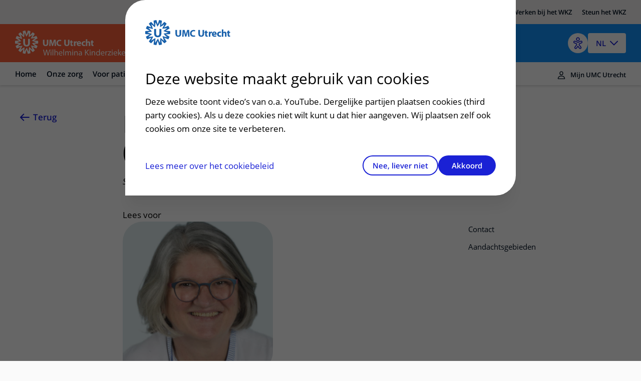

--- FILE ---
content_type: text/html; charset=utf-8
request_url: https://www.hetwkz.nl/nl/zorgverleners/de-boer-sterk-a-g-m
body_size: 14217
content:

<!DOCTYPE html>
<html lang="nl" pageid="d50f6fc0-7412-43c2-aae9-b2a0f9669efa" ctype="hcp">

<head>
    <meta charset="utf-8">
    <meta name="viewport" content="width=device-width" />
    <title>Mevr. Boer-Sterk, A.M.G. (Antoinette) de - Het WKZ</title>
    <meta name="description" content='Stomaverpleegkundige'>
    <meta http-equiv="language" content="NL">
    <link rel="canonical" href="/nl/zorgverleners/de-boer-sterk-a-g-m" />
    <link rel="shortcut icon" type="image/x-icon" href="/favicon.ico" />
    <link rel="stylesheet" href="/css/loading.css?v=fWCAko-QQBKCa3U1MUKw9cURadlRZmN2eAYIa3bmL1Q" />

    <link rel="stylesheet" href="/umcu.frontend/css/wkz.css?v=Xs-UCxdKt7AUi3gGDZHv93YLq8K4JNTiK4366wJCN2I" />
    <script src="/js/consent_cookie.js"></script>



        <link rel="alternate" hreflang="nl" href="https://www.hetwkz.nl/nl/zorgverleners/de-boer-sterk-a-g-m" />

    

    <script src="//cdn-eu.readspeaker.com/script/12593/webReader/webReader.js?pids=wr" type="text/javascript" id="rs_req_Init"></script>
    
        <link rel="stylesheet" href="/umcu.frontend/css/mantineDates.css?v=8jP3yFF5yZOw5cRQ4txQ2Nu3JyPIqVEkHh6_g9Q4qE8" />
        <link rel="stylesheet" href="/umcu.frontend/css/mantineCore.css?v=VT3nbCS_EFjL55NoGcf7WJzyd_0ccWLY8MIBXyFJ5QU" />
        <link rel="stylesheet" href="/umcu.frontend/css/mantineCarousel.css?v=cEzh5hQmkbPgUNfMrueeAtmVr9QnBaUkwBESx0bN2Zs" />
        <script src="/js/EA_dynamicLoading_www.hetwkz.nl.js?v=DCH52vuJTVVqj8vWhZckEVp73sByBKP3xEONgf-gepo"></script>
        <script src="/js/google_analytics.js?v=VLkBv4b8i7Xv2biCjLEQ-6m3ByKwXFTV3fEjM7ONGyk"></script>
    

                <script type="application/ld&#x2B;json">

                {
  "@context": "https://schema.org",
  "@type": "ProfilePage",
  "name": "Mevr. Boer-Sterk, A.M.G. (Antoinette) de",
  "description": "Stomaverpleegkundige",
  "lastReviewed": null,
  "url": "https://www.hetwkz.nl/nl/zorgverleners/de-boer-sterk-a-g-m",
  "mainEntity": {
    "@type": "Hospital",
    "name": "WKZ",
    "telephone": "0887555555",
    "openingHours": "24 uur geopend",
    "address": {
      "@type": "PostalAddress",
      "streetAddress": "Lundlaan 6",
      "addressLocality": "Utrecht",
      "postalCode": "3584 EA",
      "addressCountry": "NL"
    }
  },
  "creator": {
    "@type": "Organization",
    "name": "WKZ",
    "logo": "https://www.hetwkz.nl/images/logo-wkz.svg",
    "address": {
      "@type": "PostalAddress",
      "streetAddress": "Lundlaan 6",
      "addressLocality": "Utrecht",
      "postalCode": "3584 EA",
      "addressCountry": "NL"
    }
  }
}
            </script>

    <meta property="og:title" content="Mevr. Boer-Sterk, A.M.G. (Antoinette) de" />
    <meta property="og:description" content="Stomaverpleegkundige" />
    <meta property="og:type" content="ProfilePage" />
    <meta property="og:url" content="https://www.hetwkz.nl/nl/zorgverleners/de-boer-sterk-a-g-m" />


    <script>
        document.addEventListener("DOMContentLoaded",
            function () {

                var hasConsent = document.getConsentCookie() !== undefined && document.getConsentCookie() === "yes";

                // Microsoft Clarity
                (function (c, l, a, r, i, t, y) {
                    c[a] = c[a] || function () { (c[a].q = c[a].q || []).push(arguments) };
                    t = l.createElement(r); t.async = 1; t.src = "https://www.clarity.ms/tag/" + i;
                    y = l.getElementsByTagName(r)[0]; y.parentNode.insertBefore(t, y);
                })(window, document, "clarity", "script", "9nm6faldfk");

                if (hasConsent === true) {
                    window.clarity('consentv2', {
                        ad_Storage: "granted",
                        analytics_Storage: "granted"
                    });


                    // Google Tag Manager
                    (function (w, d, s, l, i) {
                        w[l] = w[l] || [];
                        w[l].push({
                            'gtm.start':
                                new Date().getTime(),
                            event: 'gtm.js'
                        });
                        var f = d.getElementsByTagName(s)[0],
                            j = d.createElement(s),
                            dl = l != 'dataLayer' ? '&l=' + l : '';
                        j.async = true;
                        j.src =
                            'https://www.googletagmanager.com/gtm.js?id=' + i + dl;
                        f.parentNode.insertBefore(j, f);
                    })(window, document, 'script', 'dataLayer', 'GTM-KRTLPDX');
                    // End Google Tag Manager
                } else {
                    window.clarity('consent', false);
                }
            });

        window.dataLayer = window.dataLayer || [];
        dataLayer.push({
            'pijler': 'Ziekenhuis',
            'centra': '',
            'subsite': '',
            'divisie': ''
        });
    </script>
    <style>
        .visually-hidden {
            border: 0;
            padding: 0;
            margin: 0;
            position: absolute !important;
            height: 1px;
            width: 1px;
            overflow: hidden;
            clip: rect(1px 1px 1px 1px);
            /* IE6, IE7 - a 0 height clip, off to the bottom right of the visible 1px box */
            clip: rect(1px, 1px, 1px, 1px);
            /*maybe deprecated but we need to support legacy browsers */
            clip-path: inset(50%);
            /*modern browsers, clip-path works inwards from each corner*/
            white-space: nowrap;
            /* added line to stop words getting smushed together (as they go onto seperate lines and some screen readers do not understand line feeds as a space */
        }
    </style>
    <script src="https://code.jquery.com/jquery-3.7.1.min.js" integrity="sha256-/JqT3SQfawRcv/BIHPThkBvs0OEvtFFmqPF/lYI/Cxo=" crossorigin="anonymous"></script>
</head>

<body class="design-v2 wkz">
    
    <a href="#main" class="skiplink wkz-skiplink">Naar hoofdinhoud</a>
    <!-- version=a6e013f788537b8d61f303c186bc9e8321095e4a -->

    





<div class="accessible-header__background">
    <div class="left bar"></div>
    <div class="right bar"></div>
</div>
<header class="accessible-header accessible-header--wkz ">
    <div class="accessible-header__topbar">
        <div class="design-v2-container">
<a class="accessible-header__topbar-link" role="menuitem" href="https://www.umcutrecht.nl" title="www.umcutrecht.nl"><span>UMC Utrecht</span></a><a class="accessible-header__topbar-link" role="menuitem" href="https://research.umcutrecht.nl" title="research.umcutrecht.nl"><span>Research</span></a><a class="accessible-header__topbar-link" role="menuitem" href="https://www.werkenbijumcutrecht.nl/ons-kinderziekenhuis"><span>Werken bij het WKZ</span></a><a class="accessible-header__topbar-link" role="menuitem" href="https://umcutrechtwkz.foundation/" data-new-window="true" target="_blank" rel="noopener noreferrer"><span>Steun het WKZ</span></a>        </div>
    </div>
    <div class="accessible-header__content design-v2-container">
        <div class="accessible-header__main">
            <div class="accessible-header__logo">
                <a href="/nl">
                    <img src="/images/logo-wkz.svg" alt="Het WKZ" class="accessible-header__logo-image">
                </a>
            </div>

                <div class="accessible-header__search-mobile mobile-visible">
                    <div class="accessible-header__search-link" type="button">
                    </div>
                </div>
                <div class="accessible-header__search-web web-visible">
                    <div class="accessible-header__search-link" type="button">
                    </div>
                </div>
                <ul class="accessible-navigation__header-search-container web-visible" aria-expanded="false">
                    <li class="accessible-navigation__header-search">
                        <form action="/nl/zoeken" method="get" class="home-hero-search">
                                <label class="hidden" for="search">Inloggen, metabole ziekte, bezoekuren. Begin met typen...</label>
                            <input type="search" id="search" name="q" data-component="Autocomplete" data-lang="nl"
                                    class="home-hero-search__input __react-append"
                                        placeholder="Inloggen, metabole ziekte, bezoekuren. Begin met typen..." />
                            <button type="submit" class="home-hero-search__button">Zoeken</button>
                        </form>
                    </li>
                </ul>
        </div>

        <div class="accessible-header__actions">
                
<div class="accessible-language-picker">

    <button class="accessible-language-picker__button" role="combobox" aria-label="Select a language (NL/EN)"
        aria-controls="accessible-language-picker__select"
        aria-expanded="false">NL</button>

    <ul role="listbox" class="accessible-language-picker__select" id="accessible-language-picker__select">
            <li class="accessible-language-picker__select-item" role="option" aria-current="true">
                <a href=/nl/zorgverleners/de-boer-sterk-a-g-m class="accessible-language-picker__select-item-link" aria-label="Nederlands (NL)">NL</a>
            </li>
            <li class="accessible-language-picker__select-item" role="option">
                <a href="/en/zorgverleners/de-boer-sterk-a-g-m" class="accessible-language-picker__select-item-link"
                 aria-label="English (EN)">EN</a>
            </li>
    </ul>
</div>


                <button class="accessible-toolbar-button" id="eyeAble_customToolOpenerID"
    aria-label="Open visual assistance software. Accessible with the keyboard via ALT + 1">
    <img src="/images/accessible-icon.png" alt="Toegankelijkheids icoon" />
</button>
        </div>

        
<div class="accessible-header__menu-button">
    <button class="accessible-header__menu-open-button" aria-hidden="false">
        <div class="icon"></div>
        <span>menu</span>
    </button>
    <button class="accessible-header__menu-close-button" aria-hidden="true">
        <div class="icon"></div>
        <span>sluit</span>
    </button>
</div>
    </div>
        
 
    <nav class="accessible-navigation accessible-navigation--default design-v2 design-v2-container" aria-label="Main">
    <ul class="accessible-navigation__navigation-items left" aria-expanded="false">
        <!-- distributed cache 20-01-2026 01:59:50 -->

       
        <li class="mobile-visible mobile-menu-header">
            <button class="accessible-toolbar-button" id="eyeAble_customToolOpenerID"
    aria-label="Open visual assistance software. Accessible with the keyboard via ALT + 1">
    <img src="/images/accessible-icon.png" alt="Toegankelijkheids icoon" />
</button>
            
<div class="accessible-language-picker">

    <button class="accessible-language-picker__button" role="combobox" aria-label="Select a language (NL/EN)"
        aria-controls="accessible-language-picker__select"
        aria-expanded="false">NL</button>

    <ul role="listbox" class="accessible-language-picker__select" id="accessible-language-picker__select">
            <li class="accessible-language-picker__select-item" role="option" aria-current="true">
                <a href=/nl/onderzoek/ureumtest-13c/folder class="accessible-language-picker__select-item-link" aria-label="Nederlands (NL)">NL</a>
            </li>
            <li class="accessible-language-picker__select-item" role="option">
                <a href="/nl/onderzoek/ureumtest-13c/folder?lang=en" class="accessible-language-picker__select-item-link"
                rel=nofollow aria-label="English (EN)">EN</a>
            </li>
    </ul>
</div>

        </li>
        <li class="mobile-visible"><h1 class="title">UMC Utrecht</h1></li>
                <li class="accessible-navigation__navigation-item left">
                    <div type="button"
                            class="accessible-navigation__navigation-link"
                            aria-expanded="false"
                            aria-controls="submenu-n648a3dfe_db0e_0172_3db8_532f1d31559f"
                            tabindex="0">
                        Home
                    </div>

                    <div id="submenu-n648a3dfe_db0e_0172_3db8_532f1d31559f"
                            class="accessible-navigation--submenu"
                            role="menu"
                            aria-hidden="true">
               


                      
                    </div>
                </li>
                <li class="accessible-navigation__navigation-item left">
                    <div type="button"
                            class="accessible-navigation__navigation-link"
                            aria-expanded="false"
                            aria-controls="submenu-n03066e25_c16c_01f1_aa42_c509ba4fd47c"
                            tabindex="0">
                        Onze zorg
                    </div>

                    <div id="submenu-n03066e25_c16c_01f1_aa42_c509ba4fd47c"
                            class="accessible-navigation--submenu"
                            role="menu"
                            aria-hidden="true">
               

                            <div class="accessible-navigation--submenu-column">
<a class="accessible-navigation--submenu-item" role="menuitem" href="/nl/ziekte"><span>Ziektebeelden</span></a><a class="accessible-navigation--submenu-item" role="menuitem" href="/nl/onderzoek"><span>Onderzoeken</span></a><a class="accessible-navigation--submenu-item" role="menuitem" href="/nl/behandeling"><span>Behandelingen</span></a><a class="accessible-navigation--submenu-item" role="menuitem" href="/nl/specialisme"><span>Specialismen</span></a><a class="accessible-navigation--submenu-item" role="menuitem" href="/nl/polikliniek"><span>Poliklinieken</span></a><a class="accessible-navigation--submenu-item" role="menuitem" href="/nl/verpleegafdeling"><span>Verpleegafdelingen</span></a><a class="accessible-navigation--submenu-item" role="menuitem" href="/nl/centrum"><span>Centra</span></a>                            </div>

                      
                    </div>
                </li>
                <li class="accessible-navigation__navigation-item left">
                    <div type="button"
                            class="accessible-navigation__navigation-link"
                            aria-expanded="false"
                            aria-controls="submenu-n986f27a2_c35d_0127_e54c_25b095382ccb"
                            tabindex="0">
                        Voor pati&#xEB;nten
                    </div>

                    <div id="submenu-n986f27a2_c35d_0127_e54c_25b095382ccb"
                            class="accessible-navigation--submenu"
                            role="menu"
                            aria-hidden="true">
               

                            <div class="accessible-navigation--submenu-column">
<a class="accessible-navigation--submenu-item" role="menuitem" data-item-id="9c875637-81c3-57ab-ab4a-1d822e3a6a84" href="/nl/afspraak-maken-en-wijzigen"><span>Ik heb een afspraak op de polikliniek</span></a><a class="accessible-navigation--submenu-item" role="menuitem" data-item-id="0be27eba-2637-5959-ba94-f56a0a76795b" href="/nl/uw-kind-voorbereiden"><span>Uw kind voorbereiden</span></a><a class="accessible-navigation--submenu-item" role="menuitem" data-item-id="c0ca6742-c9d0-579b-b51c-e504446c6667" href="/nl/landing/verblijven-in-het-wkz"><span>Mijn kind heeft een (dag)opname</span></a><a class="accessible-navigation--submenu-item" role="menuitem" data-item-id="e7cf9612-39f2-463b-852c-aa6bb0391610" href="/nl/info/kinder-ic"><span>Mijn kind ligt op de IC</span></a><a class="accessible-navigation--submenu-item" role="menuitem" data-item-id="e602494c-f9cd-46ac-aad2-ebfec0db774b" href="/nl/info/geboortecentrum"><span>Ik ben zwanger of net bevallen</span></a><a class="accessible-navigation--submenu-item" role="menuitem" data-item-id="e74158b6-d76c-5427-be8f-331d1b42b466" href="/nl/polikliniek"><span>Onze poliklinieken</span></a><a class="accessible-navigation--submenu-item" role="menuitem" href="https://www.hetwkz.nl/nl/verpleegafdeling"><span>Onze verpleegafdelingen</span></a><a class="accessible-navigation--submenu-item" role="menuitem" data-item-id="501e4b8d-80c8-581d-b178-2007c5764fea" href="/nl/faciliteiten"><span>Onze faciliteiten</span></a>                            </div>

                            <div class="accessible-navigation--submenu-column">
<a class="accessible-navigation--submenu-item" role="menuitem" data-item-id="779950a1-d5b6-5024-b245-9a2e285238af" href="/nl/ondersteuning-en-begeleiding-wkz"><span>Ondersteuning en begeleiding</span></a><a class="accessible-navigation--submenu-item" role="menuitem" data-item-id="0bc105ef-d795-4da0-b9f4-ae9283c40a4b" href="/nl/samenwerken-met-kinderen-en-ouders"><span>Samen met kinderen en ouders</span></a><a class="accessible-navigation--submenu-item" role="menuitem" data-item-id="a5ab11c4-615e-5120-bdec-e72dcc41b923" href="/nl/ervaringen-van-patienten"><span>Ervaringen van patiënten</span></a><a class="accessible-navigation--submenu-item" role="menuitem" data-item-id="e6407c6e-c63c-5148-b439-ba3c0cb4cdaf" href="/nl/regels-en-rechten"><span>Regels en rechten</span></a><a class="accessible-navigation--submenu-item" role="menuitem" data-item-id="45ecce6e-0f5e-5b12-adbd-9620dbbef7b9" href="/nl/zorgkosten-wkz"><span>Zorgkosten</span></a><a class="accessible-navigation--submenu-item" role="menuitem" data-item-id="9342d010-fba4-581c-88b7-5c38ddcea207" href="/nl/wachttijden-wkz"><span>Wachttijden</span></a><a class="accessible-navigation--submenu-item" role="menuitem" data-item-id="03759a55-dd31-5927-b323-7acee72f0572" href="/nl/betere-zorg-door-onderzoek"><span>Betere zorg door onderzoek</span></a>                            </div>
                      
                    </div>
                </li>
                <li class="accessible-navigation__navigation-item left">
                    <div type="button"
                            class="accessible-navigation__navigation-link"
                            aria-expanded="false"
                            aria-controls="submenu-n79247390_52ab_017a_e51c_3237b0b42c60"
                            tabindex="0">
                        Over het WKZ
                    </div>

                    <div id="submenu-n79247390_52ab_017a_e51c_3237b0b42c60"
                            class="accessible-navigation--submenu"
                            role="menu"
                            aria-hidden="true">
               

                            <div class="accessible-navigation--submenu-column">
<a class="accessible-navigation--submenu-item" role="menuitem" data-item-id="34d61f0e-0ae0-48d9-b389-000e04152f89" href="/nl/info/over-ons-kinderziekenhuis"><span>Over ons</span></a><a class="accessible-navigation--submenu-item" role="menuitem" data-item-id="6b8fae11-65ee-5f64-8942-646165199293" href="/nl/samenwerking-wkz"><span>Samenwerking</span></a><a class="accessible-navigation--submenu-item" role="menuitem" data-item-id="5121dfa4-08ce-5496-81fa-ab784f294d26" href="/nl/historie-wkz"><span>Historie WKZ</span></a><a class="accessible-navigation--submenu-item" role="menuitem" data-item-id="5b697895-1e78-500f-b291-0c86ddd2bc10" href="/nl/organisatie"><span>De organisatie</span></a><a class="accessible-navigation--submenu-item" role="menuitem" href="https://www.werkenbijumcutrecht.nl/ons-kinderziekenhuis" data-new-window="true" target="_blank" rel="noopener noreferrer"><span>Werken in het WKZ</span></a><a class="accessible-navigation--submenu-item" role="menuitem" href="https://umcutrechtwkz.foundation/" data-new-window="true" target="_blank" rel="noopener noreferrer"><span>Onze Foundation</span></a>                            </div>

                      
                    </div>
                </li>
                <li class="accessible-navigation__navigation-item left">
                    <div type="button"
                            class="accessible-navigation__navigation-link"
                            aria-expanded="false"
                            aria-controls="submenu-n1a49e164_593d_0143_7b3d_a7273387fd81"
                            tabindex="0">
                        Contact en route
                    </div>

                    <div id="submenu-n1a49e164_593d_0143_7b3d_a7273387fd81"
                            class="accessible-navigation--submenu"
                            role="menu"
                            aria-hidden="true">
               

                            <div class="accessible-navigation--submenu-column">
<a class="accessible-navigation--submenu-item" role="menuitem" data-item-id="638a82ee-8f27-56e0-84e9-557ae4fc0732" href="/nl/spoed-emergency"><span>Spoed</span></a><a class="accessible-navigation--submenu-item" role="menuitem" data-item-id="a2c38907-0413-540e-bcf6-20eabd63b04a" href="/nl/contact-route-wkz"><span>Adres en route</span></a><a class="accessible-navigation--submenu-item" role="menuitem" data-item-id="dec38953-0d7a-5ab9-b84b-128e3089dede" href="/nl/parkeren-wkz"><span>Parkeren</span></a><a class="accessible-navigation--submenu-item" role="menuitem" href="https://www.plattegrondumcutrecht.nl/#map/d140_false" data-new-window="true" target="_blank" rel="noopener noreferrer"><span>Virtuele plattegrond</span></a>                            </div>

                      
                    </div>
                </li>
            <li class="mobile-visible"><h1 class="title">Meer UMC Utrecht</h1></li>
                <li class="mobile-visible">
                <a class="button button--arrowed" role="menuitem" href="https://www.umcutrecht.nl" title="www.umcutrecht.nl"><span>UMC Utrecht</span></a>
                </li>
                <li class="mobile-visible">
                <a class="button button--arrowed" role="menuitem" href="https://research.umcutrecht.nl" title="research.umcutrecht.nl"><span>Research</span></a>
                </li>
                <li class="mobile-visible">
                <a class="button button--arrowed" role="menuitem" href="https://www.werkenbijumcutrecht.nl/ons-kinderziekenhuis"><span>Werken bij het WKZ</span></a>
                </li>
                <li class="mobile-visible">
                <a class="button button--arrowed" role="menuitem" href="https://umcutrechtwkz.foundation/" data-new-window="true" target="_blank" rel="noopener noreferrer"><span>Steun het WKZ</span></a>
                </li>
    </ul>

    <ul class="accessible-navigation__submenu-search-container mobile-visible" aria-expanded="false">
        <li class="accessible-navigation__submenu-search">
            <form action="/nl/zoeken" method="get" class="home-hero-search">
                <label class="hidden" for="search">Inloggen, metabole ziekte, bezoekuren. Begin met typen...</label>
                <input type="search" id="search" name="q" data-component="Autocomplete" data-lang="nl"
                       class="home-hero-search__input __react-append"
                           placeholder="Inloggen, metabole ziekte, bezoekuren. Begin met typen..." />
                <button type="submit" class="home-hero-search__button">Zoeken</button>
            </form>
        </li>
    </ul>

        <ul class="accessible-navigation__navigation-items right" aria-expanded="false">
            <li class="accessible-navigation__navigation-item accessible-navigation__navigation-item--right right">
                <a href="/nl/inloggen-mijn-umc-utrecht"
                    class="accessible-navigation__navigation-link accessible-navigation__navigation-link--right">
                    Mijn UMC Utrecht
                </a>
            </li>
        </ul>
    
</nav>



</header>

 

    <div class="design-v2-container">
        <main class="main-content" id="main">
            


    <!-- distributed cache 20-01-2026 04:06:27 -->
    <div class="card card--narrow-content card--white card--left" id="content">
        <div class="content-wrapper" id="contact">
            <!-- RSPEAK_STOP -->
            <a href="javascript:window.history.back()" class="back-link">Terug<span class="back-link--decoration"></span></a>
            <!-- RSPEAK_START -->
            <div class="content-container">
                <div class="content-block">
                    <!-- TRANSLATION_STOP -->
                    <h1 class="heading-alpha profile-heading">
                        Mevr. Boer-Sterk, A.M.G. (Antoinette) de
                    </h1>
                    <!-- TRANSLATION_START -->

                    <div class="profile-subtitle">Stomaverpleegkundige</div>

                </div>
                <div id="readspeaker_button1" class="rs_skip rsbtn rs_preserve">
                    <a rel="nofollow" class="rsbtn_play" id="readspeaker" accesskey="L" title="Laat de tekst voorlezen met ReadSpeaker webReader" href="">
                        <span class="rsbtn_left rsimg rspart"><span class="rsbtn_text"><span>Lees voor</span></span></span>
                        <span class="rsbtn_right rsimg rsplay rspart"></span>
                    </a>
                </div>
                <script>
                    var element = document.getElementById("readspeaker");
                    element.href = "//app-eu.readspeaker.com/cgi-bin/rsent?customerid=12593&amp;lang=nl_nl&amp;voice=Ilse&amp;readid=content&amp;url=" + encodeURIComponent(window.location.href);
                </script>
            </div>
        </div>
        <div class="content-wrapper">
            <!-- RSPEAK_STOP -->
            <div class="content-sidebar content-sidebar--sticky">
                <div class="content-sidebar__inner">
                        <ol class="card-toc">
                                <li class="card-toc__item"><a href="#contact" class="card-toc__link">Contact<span
                                        class="card-toc__link-decoration"></span></a></li>
                            
    <li class="card-toc__item">
        <a href="#aandachtsgebieden" class="card-toc__link">Aandachtsgebieden<span class="card-toc__link-decoration"></span></a>
    </li>

                            

                            

                            

                            

                        </ol>
                </div>
            </div>
            <!-- RSPEAK_START -->
            <div class="content-container">

                <div class="profile">
                    <div class="profile-image">
                        <picture>
                            <source type="image/webp" srcset="https://assets-eu-01.kc-usercontent.com:443/546dd520-97db-01b7-154d-79bb6d950a2d/9d3cba04-77a4-49e1-bf40-f9afb5894029/Antoinette%20de%20Boer-Sterk%201.jpg??fm=webp&q=75&width=680" />
                            <img src="https://assets-eu-01.kc-usercontent.com:443/546dd520-97db-01b7-154d-79bb6d950a2d/9d3cba04-77a4-49e1-bf40-f9afb5894029/Antoinette%20de%20Boer-Sterk%201.jpg?fm=jpg&q=75&width=680" alt="Antoinette de Boer - Sterk"
                                class="js-background-image" />
                        </picture>
                    </div>
                </div>
                <div class="content-block">
                    <div class="profile-contact">
                            <p class="paragraph--no-margin"><span aria-hidden="true">T.</span> <a
                                    href="tel:088 75 643 46" class="contact-item-link"
                                    aria-label="Bel ons op 088 75 643 46">088 75 643 46<span
                                        class="contact-item-link-decoration"></span></a></p>
                            <p class="paragraph--no-margin"><span aria-hidden="true">E.</span> <a href="mailto:kinderstomazorg@umcutrecht.nl"
                                    class="contact-item-link"
                                    aria-label="Stuur ons een e-mail op kinderstomazorg@umcutrecht.nl">kinderstomazorg@umcutrecht.nl<span
                                        class="contact-item-link-decoration"></span></a></p>
                    </div>

                        <p class="paragraph">
                            <span> BIG nr. 19014972130</span>
                        </p>


                </div>
                
    <div class="content-block" id="aandachtsgebieden">
        <h2 class="heading-beta js-expandable-trigger" tabindex="0">Aandachtsgebieden <!-- RSPEAK_STOP --><span class="visually-hidden">uitklapper, klik om te openen</span><!-- RSPEAK_START --></h2>
        
<ul class="default">
  <li>Stomazorg</li>
  <li>Gastrostomazorg</li>
  <li>Incontinentie</li>
  <li>Darmspoelen</li>
  <li>Wondzorg</li>
</ul>
    </div>

                

                

                


                <div class="content-block">
                    <div>
    <!-- TRANSLATION_STOP -->
    <!-- RSPEAK_STOP -->
    <div class="shaped-content shaped-content-color--support-one rs_preserve">
        <div class="relevance-container">

            <div class="relevance-container-thankyou" id="thankyou">
                <h2 class="heading-gamma">Bedankt voor uw reactie!</h2>
            </div>

            <fieldset>
                <legend class="heading-gamma" id="helpfull">
                    Heeft deze informatie u geholpen?</legend>
                <div class="relevance-container__items">
                    <div class="relevance-container__item">
                        <input type="radio" class="radio" value="ja" id="input-radio-1" name="relevance">
                        <label for="input-radio-1">Ja</label>
                    </div>
                    <div class="relevance-container__item">
                        <input type="radio" class="radio" value="nee" id="input-radio-2" name="relevance">
                        <label for="input-radio-2">Nee</label>
                    </div>
                </div>
            </fieldset>

            <form id="revelance-form">
                <fieldset class="relevance-container_options">
                    <legend class="heading-gamma">
                        Graag horen we van u waarom niet, zodat we onze website kunnen verbeteren.
                    </legend>
                    <div class="relevance-container__item">
                        <input type="radio" id="notUnderstood" class="radio" value="Ik begrijp niet wat er staat"
                            name="options" required="required" />
                        <label for="notUnderstood"
                            class="label">Ik begrijp niet wat er staat</label>
                    </div>
                    <div class="relevance-container__item">
                        <input type="radio" id="notEnoughInfo" class="radio" value="De informatie is onvolledig"
                            name="options" />
                        <label for="notEnoughInfo"
                            class="label">De informatie is onvolledig</label>
                    </div>
                    <div class="relevance-container__item">
                        <input type="radio" id="differentSituation" class="radio" value="Mijn situatie is anders"
                            name="options" />
                        <label for="differentSituation"
                            class="label">Mijn situatie is anders</label>
                    </div>
                    <div class="relevance-container__item">
                        <input type="radio" id="otherReason" class="radio" value="Andere reden" name="options" />
                        <label for="otherReason"
                            class="label">Andere reden</label>
                    </div>
                </fieldset>
                <div>
                    <label for="comment" class="label">Opmerking</label>

                    <textarea id="comment" contenteditable="true"
                        placeholder="Geef hier uw opmerkingen..."></textarea>
                    <button id="send" class="button button--primary">
                        Verzenden </button>
                </div>
            </form>
        </div>
    </div>
    <!-- RSPEAK_START -->
</div>
<div class="rs_preserve">
    <script>
        $(document).ready(function () {
            //document.querySelector('#send').addEventListener("click", function (event) {
            //}, false);

            $('#send').hide();
            $('textarea#comment').hide();
            $('#thankyou').hide();
            $('#revelance-form').hide();
            $('div.relevance-container_options').hide();

            $('#input-radio-1').click(function () {
                $('#send').show();
                $('textarea#comment').hide();
                $('#revelance-form').show();
                $('#revelance-form label').hide();
                $('#comment').hide();
                $('.relevance-container_options').hide();
            });

            $('#input-radio-2').click(function () {
                $('#send').show();
                $('#revelance-form').show();
                $('#revelance-form label').show();
                $('.relevance-container_options').show();
                $('textarea#comment').show();
                $('textarea#comment').attr('required', 'required');
            });

            $('#send').click(function (event) {

                // varify one option is checked if answer ==no
                if ($('input#input-radio-2:checked').length == 1) {
                    var check = true;
                    $('input:radio').each(function () {
                        var name = $(this).attr('name');
                        if ($('input:radio[name=' + name + ']:checked').length == 0) {
                            check = false;
                        }
                    });

                    if (!check) {
                        return;
                    };

                    if ($('#otherReason:checked').length != 0) {
                        if ($('textarea#comment').val().length == 0) {
                            return;
                        };
                    };
                };

                var contentItemId = "d50f6fc0-7412-43c2-aae9-b2a0f9669efa";
                var environmentId = "546dd520-97db-01b7-154d-79bb6d950a2d";

                var pageUrl = window.location.href;
                var comment = "";
                var remarks = $('textarea#comment').val();
                var relevance = "";

                if ($('#input-radio-1').prop('checked')) {
                    relevance = 'ja';
                    comment = "";
                } else {
                    relevance = 'nee';
                }

                if ($('#notUnderstood').prop('checked')) {

                    comment = ' - ' + $('input[id="notUnderstood"]:checked').val() + ' - ' + $('textarea#comment').val();
                }

                if ($('#notEnoughInfo').prop('checked')) {

                    comment = ' - ' + $('input[id="notEnoughInfo"]:checked').val() + ' - ' + $('textarea#comment').val();
                }

                if ($('#differentSituation').prop('checked')) {

                    comment = ' - ' + $('input[id="differentSituation"]:checked').val() + ' - ' + $('textarea#comment').val();
                }

                if ($('#otherReason').prop('checked')) {

                    comment = ' - ' + $('input[id="otherReason"]:checked').val() + ' - ' + $('textarea#comment').val();
                }


                SaveData(pageUrl, relevance, comment, contentItemId, environmentId, remarks);


                $('#thankyou').show();
                $('#helpfull').hide();

                $('#input-radio-1').parent().hide();
                $('#input-radio-2').parent().hide();

                $('#revelance-form').hide();

                $('textarea#comment').hide();

                $('#send').hide();
                event.preventDefault();
            }
            );

        });

        function SaveData(pageUrl, relevance, comment, contentItemId, environmentId, remarks) {
            $.ajax({
                url: "https://umcu-services.azurewebsites.net/api/pagerelevance",
                type: "POST",
                data: JSON.stringify({
                    url: pageUrl,
                    relevance: relevance,
                    comment: comment,
                    contentItemId: contentItemId,
                    environmentId: environmentId,
                    remarks: remarks
                }),
                contentType: "application/json; charset=utf-8",
                dataType: "json"
            });
        };
    </script>
    <!-- TRANSLATION_START -->
</div>

                </div>
            </div>
        </div>
    </div>


            <div class="loading style-2" style="display: none;">
                <div class="loading-wheel"></div>
                <span class="heading-beta loading-wheel--message">Translating...</span>
            </div>

            
                
    <div class="overlay-menu-content" data-menu-overlay-type="MenuContent" data-menu-overlay-identifier="cookies"
    data-menu-overlay-content="CookiesMenu">
            <h2 class="heading-beta overlay-container__title">hetwkz.nl maakt gebruik van cookies</h2>
            <div class="overlay-container__flex-wrapper" id="cookieConsent">
                <div class="cookies">
                    <div class="cookies__intro">
                        <p class="paragraph cookies__text">
                            Deze website maakt gebruik van cookies

                            Deze website toont video’s van o.a. YouTube. Dergelijke partijen plaatsen cookies (third party
                            cookies). Als u deze cookies niet wilt kunt u dat hier aangeven. Wij plaatsen zelf ook cookies om
                            onze site te verbeteren.
                        </p>
                        <p class="paragraph cookies__cta">
                            <a href="/nl/cookiebeleid" class="link link--monochrome" target="_blank">
                                Lees meer over het
                                cookiebeleid<span class="overlay-list__link-decoration"></span>
                            </a>
                        </p>
                    </div>
                </div>
                <div>
                    <a class="button cookies__button" id="cookie-accept-wkz" data-cookie=".AspNet.Consent=yes; expires=Wed, 20 Jan 2027 04:06:27 GMT; path=/; secure; samesite=none">Akkoord</a>
                    <a class="button cookies__button" id="cookie-deny-wkz" data-cookie=".AspNet.Consent=no; expires=Wed, 20 Jan 2027 04:06:27 GMT; path=/; secure; samesite=none">Nee, liever niet</a>
                </div>
            </div>
        <script>
            window.umcuUseNewCookieConsent = true;
            window.umcuConsentCookieAccept = ".AspNet.Consent=yes; expires=Wed, 20 Jan 2027 04:06:27 GMT; path=/; secure; samesite=none";
            window.umcuConsentCookieDeny = ".AspNet.Consent=no; expires=Wed, 20 Jan 2027 04:06:27 GMT; path=/; secure; samesite=none";
            window.umcuLocale = "nl-NL";
        </script>
    </div>

            
        </main>
    </div>
    <footer class="homepage-v2-page-footer-container">
        


        <div class="accessible-footer-navigation accessible-footer-navigation--wkz design-v2">
            <div class="accessible-footer-navigation-container">
                <div class="accessible-footer-header">
                    <div class="corporate-logo">
                        <img src="/images/logo-umcu.png" alt="Het WKZ" class="umcu-logo" />
                        <img src="/images/logo-wkz.png" alt="UMC Utrecht" class="wkz-logo" />
                    </div>
                    <div class="top-social-media-buttons">
                        
    <div class="social-media-buttons">
                <a class="social-share__news-article-link social-share__link--facebook" href="facebook.com/WKZUtrecht" title="Deel op Facebook"></a>
                <a class="social-share__news-article-link social-share__link--instagram" href="https://www.instagram.com/wkz_umcu/" title="Deel op Instagram"></a>
                <a class="social-share__news-article-link social-share__link--linkedin" href="https://www.linkedin.com/company/hetwkz/" title="Deel op LinkedIn"></a>
                <a class="social-share__news-article-link social-share__link--threads" href="https://www.threads.com/@wkz_umcu" title="Deel op Threads"></a>
                <a class="social-share__news-article-link social-share__link--bluesky" href="https://bsky.app/" title="Deel op Blue Sky"></a>
                <a class="social-share__news-article-link social-share__link--youtube" href="https://www.youtube.com/@WilhelminaKinderziekenhuis" title="Deel op Youtube"></a>
    </div>

                    </div>
                </div>

                <div class="accessible-footer-meganavigation__navigation-items">
       
                            <div class="accessible-footernavigation__navigation-item left">
                                <div class="title" tabindex="0">
                                    Pati&#xEB;ntenservice
                                </div>

                                <div id="submenu-n3c781f8e_9760_0190_8561_10306661074c" class="accessible-footernavigation--submenu">
<a class="accessible-navigation--submenu-item" role="menuitem" data-item-id="e6407c6e-c63c-5148-b439-ba3c0cb4cdaf" href="/nl/regels-en-rechten"><span>Regels en rechten</span></a><a class="accessible-navigation--submenu-item" role="menuitem" data-item-id="baedc760-c9c3-5f5a-a709-82d7a5295609" href="/nl/wetenschappelijk-onderzoek-in-het-wkz"><span>Meedoen aan wetenschappelijk onderzoek</span></a><a class="accessible-navigation--submenu-item" role="menuitem" data-item-id="0bc105ef-d795-4da0-b9f4-ae9283c40a4b" href="/nl/samenwerken-met-kinderen-en-ouders"><span>Samenwerken met patiënten</span></a><a class="accessible-navigation--submenu-item" role="menuitem" data-item-id="d8c24168-109b-5ead-87a3-a0c16b25e75d" href="https://www.umcutrecht.nl/nl/clientenraad-umc-utrecht"><span>Clientenraad</span></a><a class="accessible-navigation--submenu-item" role="menuitem" href="https://umcutrechtwkz.foundation/" data-new-window="true" target="_blank" rel="noopener noreferrer"><span>Steun het WKZ</span></a>                                </div>
                            </div>
                            <div class="accessible-footernavigation__navigation-item left">
                                <div class="title" tabindex="0">
                                    Pers en externen
                                </div>

                                <div id="submenu-b6608d81_fc06_0110_8950_50a8c5adf02c" class="accessible-footernavigation--submenu">
<a class="accessible-navigation--submenu-item" role="menuitem" data-item-id="6bdf2f28-cb32-5811-967e-94490b483769" href="/nl/pers"><span>Persvoorlichting</span></a><a class="accessible-navigation--submenu-item" role="menuitem" data-item-id="de4c8891-3b9f-5f10-9c76-03d6d9db84f0" href="/nl/richtlijn-online-contact-wkz"><span>Online media</span></a><a class="accessible-navigation--submenu-item" role="menuitem" href="https://www.werkenbijumcutrecht.nl/ons-kinderziekenhuis" data-new-window="true" target="_blank" rel="noopener noreferrer"><span>Werken bij het WKZ</span></a><a class="accessible-navigation--submenu-item" role="menuitem" data-item-id="a2c38907-0413-540e-bcf6-20eabd63b04a" href="/nl/contact-route-wkz"><span>Informatie voor leveranciers en aannemers</span></a><a class="accessible-navigation--submenu-item" role="menuitem" href="https://www.hetwkz.nl/nieuws"><span>Nieuws</span></a>                                </div>
                            </div>
                            <div class="accessible-footernavigation__navigation-item left">
                                <div class="title" tabindex="0">
                                    Zorgprofessionals
                                </div>

                                <div id="submenu-n51c6c3a5_516a_017c_c803_3fa7d47cd296" class="accessible-footernavigation--submenu">
<a class="accessible-navigation--submenu-item" role="menuitem" data-item-id="07fc0d4e-d163-58aa-9865-094ca87c60fa" href="/nl/acuut-verwijzen-naar-het-wkz"><span>Mijn patiënt acuut verwijzen</span></a><a class="accessible-navigation--submenu-item" role="menuitem" data-item-id="9e1ed889-bf2c-586c-8058-1cf7f7a0b5fa" href="/nl/verwijzen-naar-het-wkz"><span>Mijn patiënt verwijzen</span></a><a class="accessible-navigation--submenu-item" role="menuitem" data-item-id="18ee9bed-d0db-4680-a0b8-27c0a7e9ae93" href="https://www.umcutrecht.nl/nl/zorgverlenersportaal"><span>Zorgverlenersportaal</span></a><a class="accessible-navigation--submenu-item" role="menuitem" data-item-id="301a19fe-b4aa-4c32-b2ac-465ec55d736a" href="https://www.umcutrecht.nl/nl/e-consult"><span>Teleconsult aanvragen</span></a><a class="accessible-navigation--submenu-item" role="menuitem" data-item-id="cbfd0d0d-d0cf-53f1-a545-306ed58268c4" href="https://www.umcutrecht.nl/nl/diagnostiek-aanvragen"><span>Diagnostiek aanvragen</span></a>                                </div>
                            </div>
                            <div class="accessible-footernavigation__navigation-item left">
                                <div class="title" tabindex="0">
                                    Locaties
                                </div>

                                <div id="submenu-d8f554aa_0b64_01e1_cc1d_fefadcee9458" class="accessible-footernavigation--submenu">
<a class="accessible-navigation--submenu-item" role="menuitem" data-item-id="cd1bb597-411b-5d06-bf11-19dc0844336c" href="/nl/locatie-umc-utrecht"><span>UMC Utrecht</span></a><a class="accessible-navigation--submenu-item" role="menuitem" data-item-id="c1032339-fe0f-4cc8-8642-b44b189a6e07" href="https://www.umcutrecht.nl/nl/locatie-wilhelmina-kinderziekenhuis"><span>Wilhelmina Kinderziekenhuis</span></a><a class="accessible-navigation--submenu-item" role="menuitem" data-item-id="fb2184be-79f7-533a-b872-b786e39be1df" href="/nl/locatie-a-a-hijmans-van-den-berghgebouw"><span>A.A. Hijmans van den Bergh-gebouw</span></a><a class="accessible-navigation--submenu-item" role="menuitem" data-item-id="c47c48f0-f6f7-5db7-9ebe-c5aa5c8e1e04" href="/nl/locatie-stratenum"><span>Stratenum</span></a><a class="accessible-navigation--submenu-item" role="menuitem" data-item-id="9d969b07-d0ee-4568-8d5b-6cdc0c910783" href="https://www.umcutrecht.nl/nl/locatie-matthias-van-geunsgebouw"><span>Matthias van Geunsgebouw</span></a>                                </div>
                            </div>
                </div>
                <div class="bottom-social-media-buttons">
                    
    <div class="social-media-buttons">
                <a class="social-share__news-article-link social-share__link--facebook" href="facebook.com/WKZUtrecht" title="Deel op Facebook"></a>
                <a class="social-share__news-article-link social-share__link--instagram" href="https://www.instagram.com/wkz_umcu/" title="Deel op Instagram"></a>
                <a class="social-share__news-article-link social-share__link--linkedin" href="https://www.linkedin.com/company/hetwkz/" title="Deel op LinkedIn"></a>
                <a class="social-share__news-article-link social-share__link--threads" href="https://www.threads.com/@wkz_umcu" title="Deel op Threads"></a>
                <a class="social-share__news-article-link social-share__link--bluesky" href="https://bsky.app/" title="Deel op Blue Sky"></a>
                <a class="social-share__news-article-link social-share__link--youtube" href="https://www.youtube.com/@WilhelminaKinderziekenhuis" title="Deel op Youtube"></a>
    </div>

                </div>
            </div>
        </div>
        <div class="accessible-footer-meganavigation">
            <div class="copyright">&copy; 2026 UMC Utrecht</div>
            <div class="accessible-footer-meganavigation__navigation-items">
                    <div class="accessible-footer-meganavigation__navigation-item">
                        <a class="menuitem" data-item-id="84db0632-82ca-5396-8b1a-5c0d4b9148fd" href="/nl/disclaimer"><span>Disclaimer</span></a>
                    </div>
                    <div class="accessible-footer-meganavigation__navigation-item">
                        <a class="menuitem" data-item-id="d3ac01e4-ec57-5a83-b27c-adb0f3b4838e" href="/nl/toegankelijkheid"><span>Toegankelijkheid</span></a>
                    </div>
                    <div class="accessible-footer-meganavigation__navigation-item">
                        <a class="menuitem" data-item-id="1117a4ce-ab1b-4e68-a9a4-caf77c76a50b" href="/nl/privacyverklaring"><span>Privacyverklaring</span></a>
                    </div>
            </div>
        </div>
    </div>
    


    </footer>
    <nav class="quicklinks" aria-label="quicklinks">
        <a href="#top" id="back-to-top"
            class="quicklink quicklink-back-to-top js-smooth-scroll">Terug naar boven</a>
    </nav>

    <div id="react-root" style="display: none;"></div>
    <script src="/umcu.frontend/js/main.js?v=JrVI8foCCukSLwwlHgY6mYMLPOBx1IpdFfdLnr4BVX4" type="module"></script>
    

    <script>
        $(".rsbtn_play").click(function (e) {

            var event = {
                url: window.location.href
            }

            $.ajax({
                type: "POST",
                url: "https://umcu-services.azurewebsites.net/api/readspeaker",
                data: JSON.stringify(event),
                dataType: 'JSON',
                contentType: "application/json"
            });
        });
    </script>
    
    <!-- d50f6fc0-7412-43c2-aae9-b2a0f9669efa -->

    

</body>

</html>
